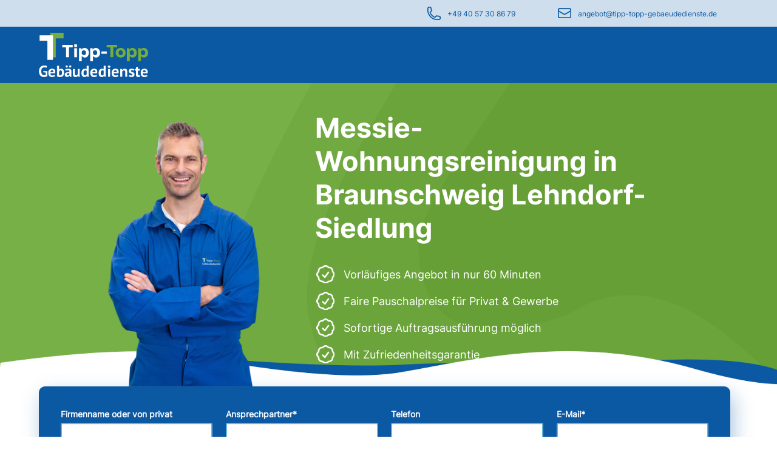

--- FILE ---
content_type: application/javascript
request_url: https://www.messie.expert/assets/js/pg_tools.js,anfragebox.js-f59ea05a.js
body_size: 7704
content:

// =================================================================================================
// =================================================================================================
// Ab hier TOOLS
// =================================================================================================
// =================================================================================================
function get_new_xmlHttpRequest(){var xmlhttp = null; if (window.XMLHttpRequest){xmlhttp = new XMLHttpRequest();} else if (window.ActiveXObject){ xmlhttp=new ActiveXObject("Microsoft.XMLHTTP");}	return xmlhttp;}
function send_httpRequest(inMethod,inURL,inAsync,inParams,inCallback){ var xmlhttp = get_new_xmlHttpRequest(); if (inCallback != null) { xmlhttp.onreadystatechange = inCallback;} xmlhttp.open(inMethod, inURL, inAsync); if(inParams != null) { xmlhttp.setRequestHeader('Content-Type', 'application/x-www-form-urlencoded; charset=UTF-8');} xmlhttp.send(inParams); return xmlhttp;}		
function replaceAll(str, find, replace) {
  return str.replace(new RegExp(escapeRegExp(find), 'g'), replace);
}
function escapeRegExp(string) {
  return string.replace(/[.*+\-?^${}()|[\]\\]/g, '\\$&'); // $& means the whole matched string
}

function RemoveClass(inObj, inClassname)
{
	if((inObj) && (inClassname != ""))
	{
		Trace("inClassname: "+inClassname);
		inObj.classList.remove(inClassname);	
	}
	else
		Trace("ERR OBJ NF");
}
function AddClass(inObj, inClassname)
{
	if(inClassname != "")
	{
		RemoveClass(inObj,inClassname);
		inObj.classList.add(inClassname);	
	}
}
function AddClassToParent(inObj, inClassname)
{
	RemoveClass(inObj.parentNode,inClassname);
	inObj.parentNode.className = inObj.parentNode.className + " "+inClassname;
}
function RemoveClassToParent(inObj, inClassname)
{
	if(inObj)
	{
		inObj.parentNode.classList.remove(inClassname);	
	}
}

function CheckForClassById(inId, inClassname)
{
	var theObj = document.getElementById(inId);
	if(theObj)
	{
		var theClassName = theObj.className;
		if(theClassName.indexOf(inClassname) >= 0)
		{
			return true;
		}
	}
	return false;
}
function CheckForClass(inObj, inClassname)
{
	if(inObj)
	{
		var theClassName = inObj.className;
		if(theClassName.indexOf(inClassname) >= 0)
		{
			return true;
		}
	}
	return false;
}
function SearchForClass(inClassname)
{
	var theObjs = document.getElementsByClassName(inClassname);
	if(theObjs)
	{	
		if(theObjs.length > 0)
			return true;
	}
	return false;
}
function ToogleClassById(inDivId, inClassname, inClassname2)
{
	var theObj = document.getElementById(inDivId);

	if(theObj)
	{
		ToogleClass(theObj, inClassname, inClassname2);
	}
}
function ToogleClass(inObj, inClassname, inClassname2)
{
	if(inObj)
	{
		var theClassName = inObj.className;
		if(theClassName.indexOf(inClassname) >= 0)
		{
		
			RemoveClass(inObj,inClassname);
			AddClass(inObj,inClassname2);
			return false;
		}
		else
		{
			RemoveClass(inObj,inClassname2);
			AddClass(inObj,inClassname);

			return true;
		}
	}
	Trace("ToogleClass - OBJC: "+inObc+" not found");
	return false;
}

function AddClassById(inId, inClassname)
{
	var theObj = document.getElementById(inId);

	if(theObj)
	{
		//theObj.classList.add(inClassname);
		RemoveClass(theObj,inClassname);
		theObj.className = theObj.className+" "+inClassname;
		return;
	}
	Trace("AddClass - OBJC: "+inId+" not found");
}
function AddClassByIdFirstChild(inId, inClassname)
{
	var theObj = document.getElementById(inId);

	if(theObj.childNodes[1])
	{
		RemoveClass(theObj.childNodes[1],inClassname);
		theObj.childNodes[1].className = theObj.childNodes[1].className+" "+inClassname;
		return;
	}
	Trace("AddClass - OBJC: "+inId+" not found");
}
function RemoveClassByIdFirstChild(inId, inClassname)
{
	var theObj = document.getElementById(inId);
	if(theObj.childNodes[1])
	{
		theObj.childNodes[1].classList.remove(inClassname);
		
		var theClasses = theObj.childNodes[1].className;
		theObj.childNodes[1].className = theClasses.replace(inClassname,"");
		return;
	}
	Trace("RemoveClass - OBJC: "+inId+" not found");

}
function RemoveClassById(inId, inClassname)
{
	var theObj = document.getElementById(inId);
	if(theObj)
	{
		theObj.classList.remove(inClassname);
		
		var theClasses = theObj.className;
		theObj.className = theClasses.replace(inClassname,"");
		return;
	}
	Trace("RemoveClass - OBJC: "+inId+" not found");

}
function RemoveAllClassesById(inId, inClassname)
{
	var theObj = document.getElementById(inId);
	if(theObj)
	{
		theObj.className = "";
		return;
	}
	Trace("RemoveAllClassed - OBJC: "+inId+" not found");
}

function AddClassByClass(inId, inClassname)
{
	var theObjs = document.getElementsByClassName(inId);
	if(theObjs)
	{
		for(i=0; i<theObjs.length; i++)
		{
			var theClasses = theObjs[i].className;
			theObjs[i].className = theClasses+" "+inClassname;
		}
		return;
	}
	Trace("RemoveClasses - OBJC: "+inId+" not found");

}
function RemoveClassByClass(inId, inClassname)
{
	var theObjs = document.getElementsByClassName(inId);
	if(theObjs)
	{
		for(i=0; i<theObjs.length; i++)
		{
			
			theObjs[i].classList.remove(inClassname);

			//var theClasses = theObjs[i].className;
			//theObjs[i].className = theClasses.replace(inClassname,"");
		}
		return;
	}
	Trace("RemoveClasses - OBJC: "+inId+" not found");

}
function RemoveClassByClassinId(inId, inClass, inClassname)
{
	var theObj = document.getElementById(inId);
	if(theObj)
	{
		var theObjs = theObj.getElementsByClassName(inClass);
		if(theObjs)
		{
			for(i=0; i<theObjs.length; i++)
			{
				var theClasses = theObjs[i].className;
				theObjs[i].className = theClasses.replace(inClassname,"");
			}
			return;
		}
		Trace("RemoveClasses - OBJCS: "+inClass+" not found");
	}
	else
		Trace("RemoveClasses - OBJC: "+inId+" not found");

}
function SetValueById(inId, inValue)
{
	var theObj = document.getElementById(inId);
	if(theObj)
	{

		if((theObj.type == 'checkbox') || (theObj.type == 'radio'))
		{
			if((inValue > 0) || (inValue == "true"))
				theObj.checked = true;	
			else
				theObj.checked = false;	
			return;
		}
	
		theObj.value = inValue;
		return;
	}
	Trace("SetValue - OBJC: "+inId+" not found");

}
function SetMinValueById(inId, inValue)
{
	var theObj = document.getElementById(inId);
	if(theObj)
	{
		theObj.min = inValue;
		return;
	}
	Trace("SetValue - OBJC: "+inId+" not found");

}
function SetMaxValueById(inId, inValue)
{
	var theObj = document.getElementById(inId);
	if(theObj)
	{
		theObj.max = inValue;
		return;
	}
	Trace("SetValue - OBJC: "+inId+" not found");

}
function CheckMinMaxValues(inObj)
{
	if(inObj)
	{
		var theValue = parseInt(inObj.value);
		
		console.log("VALUE: "+theValue+" - OBMAX: "+inObj.max);
		
		if(theValue > parseInt(inObj.max))
			inObj.value = inObj.max;
		else if(theValue < parseInt(inObj.min))
			inObj.value = inObj.min;
	
	}

}
function SetOpacityById(inId, inValue)
{
	var theObj = document.getElementById(inId);
	if(theObj)
	{
		theObj.style.opacity = inValue;
		return;
	}
	Trace("SetOpacity - OBJC: "+inId+" not found");

}
function SetPlaceHolderById(inId, inValue)
{
	var theObj = document.getElementById(inId);
	if(theObj)
	{
		theObj.placeholder = inValue;
		return;
	}
	Trace("SetValue - OBJC: "+inId+" not found");
}
function SetFocusById(inId)
{
	var theObj = document.getElementById(inId);
	if(theObj)
	{
		theObj.focus();
		return;
	}
	Trace("SetValue - OBJC: "+inId+" not found");
}

function SetSelectValueByIdAndName(inId, inValue)
{
	Trace(inId+" - "+inValue);
	var theObj = document.getElementById(inId);
	if(theObj)
	{

    	for(var i = 0, j = theObj.options.length; i < j; ++i) 
    	{
        	if(theObj.options[i].innerHTML === inValue) 
        	{
				theObj.selectedIndex = i;
				return;
				
			}
    	}	
		Trace("Set: "+inValue+" not found");
    	return;
	}
	Trace("SetSelectValue - OBJC: "+inId+" not found");

}
function SetSelectValueById(inId, inValue)
{
	
	var theObj = document.getElementById(inId);
	if(theObj)
	{

    	for(var i = 0, j = theObj.options.length; i < j; ++i) 
    	{
        	if(theObj.options[i].value === inValue) 
        	{
			    Trace("Set Select: "+inId+" - "+inValue);    	
        		theObj.options[i].selected = true; 
				theObj.selectedIndex = i;
				
				return;
				
			}
    	}	
		
    	return;
	}
	Trace("SetSelectValue - OBJC: "+inId+" not found");
}
function SetSelectValue(inObj, inValue)
{
	if(inObj)
	{

    	for(var i = 0, j = inObj.options.length; i < j; ++i) 
    	{
        	if(inObj.options[i].innerHTML === inValue) 
        	{
				inObj.selectedIndex = i;
				return;
				
			}
    	}	
    	return;
	}
	Trace("SetSelectValue - OBJC: "+inObj+" not found");
}
function HideSelectOptionByValue(inID,inValue)
{
	var theObj = document.getElementById(inID);
	if(theObj)
	{
	    for (var i = 0; i < theObj.length; i++) 
	    {
	    	theObj.options[i].style.display="block";
	    	
	    	if(theObj.options[i].value == inValue)
	    	{
	    		theObj.options[i].style.display="none";
	    		if(theObj.options[i].selected) 
	    		{
					theObj.selectedIndex = i+1;
	    		}
	    	}
	    	
		}
	}
}

function SetMultiSelectValuesById(inId, inArray)
{
	var theObj = document.getElementById(inId);
	if(theObj)
	{
		for(var f=0; f<inArray.length; f++)
		{

		    for (var i = 0; i < theObj.length; i++) 
		    {
		    	if(inArray[f] == theObj.options[i].value)
		    	{
		    		Trace("Set Multiselect Value Obj."+inArray[f]);
	    		   theObj.options[i].selected = true;
	    		   
	    		   break;
	    		}
    		}
		}
	}
	else
		Trace("Set Multiselect Value Obj. not Found!");
}

function GetMultiSelectValuesById(inId) 
{
	var theObj = document.getElementById(inId);
	if(theObj)
	{

	    var values = [];
	    for (var i = 0; i < theObj.length; i++) 
	    {
    	    if (theObj.options[i].selected) 
    	    	values.push(theObj.options[i].value);
    	}
    	return values;
    }
}

function GetFloatValueById(inId)
{
	var theObj = document.getElementById(inId);
	if(theObj)
	{
		if(theObj.type == 'checkbox')
		{
			if(theObj.checked)
				return 1;
			else
				return 0;
		}	
		if(theObj.value)
		{
			var str = theObj.value;
			str  = str.replace(",",".");
			return parseFloat(str).toFixed(2);
		}
	}
	return 0;

}
function GetIntValueById(inId)
{
	var theObj = document.getElementById(inId);
	if(theObj)
	{
		if(theObj.type == 'checkbox')
		{
			if(theObj.checked)
				return 1;
			else
				return 0;
		}	
		if(theObj.value)
			return parseInt(theObj.value);
	}
	return 0;
}
function GetValueById(inId)
{
	var theObj = document.getElementById(inId);
	if(theObj)
	{
		if(theObj.type == 'checkbox')
			return theObj.checked;
			
		return theObj.value;
		
	}
	Trace("GetValue . OBJC: "+inId+" not found");
	return "";
}
function GetValueByIdNoCodeing(inId)
{
	var theObj = document.getElementById(inId);
	if(theObj)
	{
		if(theObj.type == 'checkbox')
			return theObj.checked;
			
		return theObj.value;
		
	}
	Trace("GetValue . OBJC: "+inId+" not found");
	return "";
}

function GetParamValueById(inId)
{
	var theValue = GetValueById(inId);
	if(theValue)
	{
		theValue = theValue.replace("+","ç");
		theValue = theValue.replace(":","ƒ");
		theValue = theValue.replace("#","∫");
		return theValue.replace("&","≈");
	}
	return "";
}
function GetTextById(inId)
{
	var theObj = document.getElementById(inId);
	if(theObj)
	{
		var theIndex = theObj.selectedIndex;
		if(theIndex >= 0)
		{
			if(theObj.options)
				return theObj.options[theIndex].innerHTML;
		}
		return "";
	}
	Trace("GetValue . OBJC: "+inId+" not found");
	return "";
}

function SetTinyById(inId, inValue)
{
	tinyMCE.get(inId).setContent(inValue);
	return;

}
function GetTinyById(inId)
{
	// Erstmal ohne probieren. Vielleicht klappt das ja und ich war nur paranoid.
	// encodeURIComponent
	var theText = encodeURIComponent(tinyMCE.get(inId).getContent());
	return theText;

}
function SysBeep()
{
	var theObj = document.getElementById('BING');
	if(theObj)
		theObj.play();
	else
		console.log("SYSBEEP NF");
}
function GetAttribute(inId, inTyp)
{
	var theObj = document.getElementById(inId);
	if(theObj)
	{
		return theObj.getAttribute(inTyp);
		
	}
	Trace("GetAttribute . OBJC: "+inId+" not found");
	return 0;

}
function GetRadioId(inRadioNames)
{
	var radios = document.getElementsByName(inRadioNames);
	for (var i = 0, length = radios.length; i < length; i++)
	{
 		if (radios[i].checked)
 		{
  			return radios[i].id;
		  break;
 		}
	}
	return 0;
}
function SetObjcTopAndLeft(inObjc, inMenuId)
{
	if(inObjc)
	{
		var theMenuOBj = document.getElementById(inMenuId);
		if(theMenuOBj)
		{
			var scrollerWidth = 16;
			var theWidth = inObjc.getBoundingClientRect().width;

			var theYPos = inObjc.getBoundingClientRect().top + pageYOffset;
			var theXPos = (inObjc.getBoundingClientRect().left + pageXOffset);
			
			var MenuWidth = theMenuOBj.getBoundingClientRect().width;
			if(MenuWidth == 0)
				MenuWidth = 210;
			
			if((theXPos + MenuWidth) > (window.innerWidth-scrollerWidth))
				theXPos = window.innerWidth - (MenuWidth + scrollerWidth);

			theMenuOBj.style.top  = theYPos+"px"; 
			theMenuOBj.style.left = theXPos+"px"; 


		}	
		else
			Trace("Menu not Found");
	}
}

function SetObjcTopAndRight(inObjc, inMenuId)
{
	if(inObjc)
	{
		var theMenuOBj = document.getElementById(inMenuId);
		if(theMenuOBj)
		{
			var scrollerWidth = 16;
			var theWidth = inObjc.getBoundingClientRect().width;

			var theYPos = inObjc.getBoundingClientRect().top + pageYOffset;
			var theXPos = (inObjc.getBoundingClientRect().right + pageXOffset);
			
			var MenuWidth = theMenuOBj.getBoundingClientRect().width;
			if(MenuWidth == 0)
				MenuWidth = 210;
			
			//if((theXPos + MenuWidth) > (window.innerWidth-scrollerWidth))
				theXPos = theXPos - (MenuWidth + scrollerWidth);

			theMenuOBj.style.top  = theYPos+"px"; 
			theMenuOBj.style.left = theXPos+"px"; 


		}	
		else
			Trace("Menu not Found");
	}
}
function getOffset( el ) 
{
    var _x = 0;
    var _y = 0;

    while( el && (!isNaN( el.offsetLeft ) && !isNaN( el.offsetTop ) ) )
    {
    	Trace("EL ST: "+el.scrollTop+" oT: "+el.offsetTop);
    
        _x += el.offsetLeft - el.scrollLeft;
        _y += el.offsetTop - el.scrollTop;
        el = el.offsetParent;
    }
    return { top: _y, left: _x };
}
function ScrollTop()
{
	window.scrollTo(0, 0);
}
function GetObjcWidth(inId)
{
	var theObj = document.getElementById(inId);
	if(theObj)
	{
		return theObj.getBoundingClientRect().width;
	}
	else
		Trace("GetObjcWidth: Objc not found!");
	
}
function SetSRCById(inId, inPath)
{
	var theObj = document.getElementById(inId);
	if(theObj)
	{
		theObj.src = inPath;
	}
	else
		Trace("IMG not found!");

}

function CheckDateValueById(inId)
{
	var theObj = document.getElementById(inId);
	if(theObj)
	{
		if(theObj.value != "")
		{
			var theStr = theObj.value;
			Trace("Date: "+theStr);

			var theDay = theStr.substr(0,2);
			if((theDay < 1) || (theDay > 31))
			{
				Trace("Tag ungültig");			
				return false;
			}
			var theMonth = theStr.substr(3,2);
			if((theMonth < 1) || (theMonth > 12)) 
			{
				Trace("Monat ungültig");
				return false;
			}
			var theJahr = theStr.substr(6,4);
			if((theJahr < 2018) || (theJahr > 9999)) 
			{
				Trace("Jahr ungültig");
				return false;
			}
	
			// Jetzt prüfen ob das Datum in der Vergangenheit liegt
			return true;		
		}
		return false;
	}
	Trace("GetDateValue . OBJC: "+inId+" not found");	
	return false;
}

function CheckDateDiferenzValueById(inStartDateOb, inEndDateOb)
{
	var theStartObj = document.getElementById(inStartDateOb);
	var theEndeObj = document.getElementById(inEndDateOb);
			
	Trace("Start: "+mktime(theStartObj.value)+" - "+theStartObj.value);
			
	Trace("Ende: "+mktime(theEndeObj.value)+" - "+theEndeObj.value);
	
	if((theStartObj) && (theEndeObj))
	{
		if(mktime(theEndeObj.value) < mktime(theStartObj.value))
		{
			Trace("Start: "+mktime(theStartObj.value));
			Trace("Ende: "+mktime(theEndeObj.value));
		
			return false;
		}
		return true;
	}
	else
		Trace("CheckDate OBJC not found");	
}

function CheckExternalLink(inUrl)	
{
	
	if(inUrl != "")
	{
		if(inUrl.indexOf("http") == -1)
		{
			inUrl = "https://"+inUrl;
		}
	}
	return inUrl;
}

function mktime(inDateStr)
{
	var theDay = parseInt(inDateStr.substr(0,2));
	var theMonth = parseInt(inDateStr.substr(3,2));
	var theJahr = parseInt(inDateStr.substr(6,4));

	Trace("D: "+theDay+" M: "+theMonth+" Y: "+theJahr);

	return ord(0,0,theMonth, theDay, theJahr);
}
function ord(hour,minute,month,day,year)
{
  var a = new Date(year, month, day, hour, minute, 0, 0);
  return parseInt(a.getTime());
}

function ValidateEmail(inEMail) 
{
	if (/^[a-zA-Z0-9.!#$%&'*+/=?^_`{|}~-]+@[a-zA-Z0-9-]+(?:\.[a-zA-Z0-9-]+)*$/.test(inEMail))
//	if (/^\w+([\.-]?\w+)*@\w+([\.-]?\w+)*(\.\w{2,3})+$/.test(inEMail))
	{
		return true;
  	}
	return false;
}
function CheckValueById(inId)
{
	var theObj = document.getElementById(inId);
	if(theObj)
	{
		if(theObj.type)
		{
			RemoveClass(theObj, "error");		// Erstmal wieder ab
			if(theObj.type == 'checkbox')
			{
				if(theObj.checked)
					return true;
			}
			else if(theObj.type == 'select-one')
			{
				if(theObj.selectedIndex > 0)
					return true;
			}
			else if(theObj.value != "")
			{
				return true;
			}
		
			AddClass(theObj, "error");
			Trace("CheckValueById . OBJC: "+inId+" Check FALSE");

			theObj.focus();
			return false;
		}
		else
		{
			Trace("CheckValueById . OBJC: "+inId+" Type not definded. ID ggf. doppelt");
			return true;
		}
		
	}
	Trace("CheckValueById . OBJC: "+inId+" not found");
	return true;
}
function CheckRequierdFields()
{
	var theObjs = document.getElementsByClassName('required');
	if(theObjs)
	{
		for(i=0; i<theObjs.length; i++)
		{
			var theID = theObjs[i].id;
			if(theID)
			{
				if(CheckValueById(theObjs[i].id) == false)
					return false;
			}
		}
	}
	return true;
}
function DisableById(inId)
{
	var theObj = document.getElementById(inId);
	if(theObj)
	{
		theObj.disabled = true;
		AddClassById(inId,'disabled');
	}
}
function EnableById(inId)
{
	var theObj = document.getElementById(inId);
	if(theObj)
	{
	
		if(theObj.type == 'select-one')
		{
			if(theObj.options.length == 0)
			{
				return;
			}
		}
	
		theObj.disabled = false;
		RemoveClassById(inId,'disabled');
	}	
}
function DisableDialogLabels(inDiv)
{
	var parentObj = document.getElementById(inDiv);

	var theObjs = parentObj.getElementsByClassName('pglabel');
	if(theObjs)
	{
		for(i=0; i<theObjs.length; i++)
		{
			//emoveClass(theObjs[i], 'disabled');
			AddClass(theObjs[i],'disabled');
		}
	}		

}
function EnableDialogLabels(inDiv)
{
	var parentObj = document.getElementById(inDiv);

	var theObjs = parentObj.getElementsByClassName('pglabel');
	if(theObjs)
	{
		for(i=0; i<theObjs.length; i++)
		{
			RemoveClass(theObjs[i], 'disabled');
		}
	}		

}

function IsEnableById(inId)
{
	var theObj = document.getElementById(inId);
	if(theObj)
	{
		if(CheckForClassById(inId, "disabled") == false)
			return true;
		return false;
	}
	return true;
}
function AddChangeListenerForFields(inId, inFuncPtr)
{

	var theObj = document.getElementById(inId);
	if(theObj)
	{
		// Auf alle Felder vom Typ Input, Select, Checkbox, Textarea einen Inputlistener legen.
		var theObjs = theObj.getElementsByTagName('input');
		for(i=0; i<theObjs.length; i++)
		{		
			if(theObjs[i].type == 'checkbox')
				theObjs[i].addEventListener("change", inFuncPtr);
			else
				theObjs[i].addEventListener("input", inFuncPtr);
		}
		
		var theObjs = theObj.getElementsByTagName('select');
		for(i=0; i<theObjs.length; i++)
		{		
			theObjs[i].addEventListener("change", inFuncPtr);
		}
		var theObjs = theObj.getElementsByTagName('textarea');
		for(i=0; i<theObjs.length; i++)
		{		
			theObjs[i].addEventListener("input", inFuncPtr);
		}
	}
}
function ResetAllFields()
{
	var theObjs = document.getElementsByClassName('required');
	if(theObjs)
	{
		for(i=0; i<theObjs.length; i++)
		{
			RemoveClass(theObjs[i], "error");
			if(theObjs[i].id)
				SetValueById(theObjs[i].id, "");
		}
	}
	return true;
}

function SetInnerHTML(inObj, inValue)
{
	if(inObj)
	{
		inObj.innerHTML = inValue;
		return;
	}
	Trace("SetInnerHtml - OBJC: "+inObj+" not found");
}
function SetInnerHTMLById(inId, inValue)
{
	var theObj = document.getElementById(inId);
	if(theObj)
	{
		theObj.innerHTML = inValue;
		return;
	}
	Trace("SetInnerHtml - OBJC: "+inId+" not found");
}
function SetChieldInnerHTMLById(inId, inValue)
{
	var theObj = document.getElementById(inId);
	if(theObj)
	{
		Trace(theObj.childNodes[0]);
		theObj.childNodes[0].innerHTML = inValue;
		return;
	}
	Trace("OBJ NOT FOUND");
	
}
function GetInnerHTMLById(inId)
{
	var theObj = document.getElementById(inId);
	if(theObj)
	{
		return theObj.innerHTML;
	}
	Trace("GetInnerHtml - OBJC: "+inId+" not found");
}
function Hide(inId)
{
	var theObj = document.getElementById(inId);
	if(theObj)
	{
		theObj.style.display = "none";
		return;
	}
	Trace("Hide - OBJC: "+inId+" not found");
}

function ShowByClass(inClassname)
{
	var theObjs = document.getElementsByClassName(inClassname);
	if(theObjs)
	{
		for(i=0; i<theObjs.length; i++)
		{
	//		theObjs[i].style.display = "block";
	//		console.log(theBoxes[i]);
			ShowOb(theObjs[i]);
		}
	}
}
function HideByClass(inClassname)
{
	var theObjs = document.getElementsByClassName(inClassname);
	if(theObjs)
	{
		// Trace("HideByClass "+inClassname+" - OBJC Length '"+theObjs.length+"'");
		for(i=0; i<theObjs.length; i++)
		{
			HideOb(theObjs[i]);
		}
		return;
	}
	else
	Trace("HideByClass - OBJC '"+inClassname+"' not found");
}
function Show(inId)
{
	var theObj = document.getElementById(inId);
	if(theObj)
	{
		theObj.style.display = "block";
		return;
	}
	Trace("Show - OBJC: "+inId+" not found");
}
function HideOb(inObj)
{
	if(inObj)
	{
		inObj.style.display = "none";
		return;
	}	
	Trace("Hide OBJC: "+inObj+" not found");
}
function ShowOb(inObj)
{
	if(inObj)
	{
		console.log("SET BLOCK!");
		inObj.style.display = "block";
		return;
	}	
	Trace("Show OBJC: "+inObj+" not found");
}
function IsVisibleOb(inObj)
{
	if(inObj)
	{
		if(inObj.style.display == "none")
		{
			return false;
		}
		return true;
	
	}
	return false;
}
function IsVisible(inId)
{
	Trace("Suche: "+inId);
	var theObj = document.getElementById(inId);
	if(theObj)
	{
		if(theObj.style.display == "none")
		{
			return false;
		}
		return true;
	
	}
	return false;
}
function ShowInline(inId)
{
	var theObj = document.getElementById(inId);
	if(theObj)
	{
		theObj.style.display = "inline-block";
		return;
	}
	Trace("ShowInline - OBJC: "+inId+" not found");
}

function SetCross(inInputField)
{
	// Das Kreuz liegt unter dem Input
	if(inInputField.value != "")
	{
		var theObjc = FindBrotherByClass(inInputField, 'cross');
		if(theObjc)
		{
			ShowOb(theObjc);
		}
	}
	else
	{
		var theObjc = FindBrotherByClass(inInputField, 'cross');
		if(theObjc)
		{
			HideOb(theObjc);
		}
	}
}
function ClearInputField(inCross)
{
	HideOb(inCross);
	var theObjc = FindBrotherByClass(inCross, 'inpfield');
	if(theObjc)	
		theObjc.value = "";
	
	
}

function TooleCheckBox(inObj)
{
	var theBox = inObj.getElementsByClassName('cbox');
	if(ToogleClass(inObj,"aktiv","") == true)
		SetInnerHTML(theBox[0],"X");
	else
		SetInnerHTML(theBox[0],"&nbsp;");
}
function FindBrotherByClass(inObj, inClassName)
{
	if(inObj)
	{
		var theBrothers = inObj.parentNode.getElementsByClassName(inClassName);

		return theBrothers[0];	
	}
	else
	{
		Trace("InObj = nill");
	}
}	
function FindChildByClass(inObj, inClassName)
{
	if(inObj)
	{
		var theBrothers = inObj.getElementsByClassName(inClassName);

		return theBrothers[0];	
	}
	else
	{
		Trace("InObj = nill");
	}
}	
function FocusTextUnit(inId)
{
	// Das Child finden....
	var theObj = document.getElementById(inId);
	if(theObj)
	{
		var theObjcs = theObj.getElementsByTagName('textarea');
		theObjcs[0].focus();
	}
}

function GetArrowHTML(inId)
{
	var theHTML = '<div id="'+inId+'" class="sk-fading-circle" style="display: block; margin: 5% auto 0px;">';
	theHTML += '<div class="sk-circle1 sk-circle"></div>';
	theHTML += '<div class="sk-circle2 sk-circle"></div>';
	theHTML += '<div class="sk-circle3 sk-circle"></div>';
	theHTML += '<div class="sk-circle4 sk-circle"></div>';
	theHTML += '<div class="sk-circle5 sk-circle"></div>';
	theHTML += '<div class="sk-circle6 sk-circle"></div>';
	theHTML += '<div class="sk-circle7 sk-circle"></div>';
	theHTML += '<div class="sk-circle8 sk-circle"></div>';
	theHTML += '<div class="sk-circle9 sk-circle"></div>';
	theHTML += '<div class="sk-circle10 sk-circle"></div>';
	theHTML += '<div class="sk-circle11 sk-circle"></div>';
	theHTML += '<div class="sk-circle12 sk-circle"></div>';
	theHTML += '</div>';
	
	return theHTML;
}
function Sleep(milliseconds) {
  var start = new Date().getTime();
  for (var i = 0; i < 1e7; i++) {
    if ((new Date().getTime() - start) > milliseconds){
      break;
    }
  }
}


function Autocomplete(inp, arr) 
{
  /*the autocomplete function takes two arguments,
  the text field element and an array of possible autocompleted values:*/
  var currentFocus;
  
  Trace("Init Autofield");
  if(!inp)
  	return;
  /*execute a function when someone writes in the text field:*/
  inp.addEventListener("input", function(e) 
  {
      var a, b, i, val = this.value;
      /*close any already open lists of autocompleted values*/
      closeAllLists();
      if (!val) { return false;}
      currentFocus = -1;
      /*create a DIV element that will contain the items (values):*/
      a = document.createElement("DIV");
      a.setAttribute("id", this.id + "autocomplete-list");
      a.setAttribute("class", "autocomplete-items");
      /*append the DIV element as a child of the autocomplete container:*/
      this.parentNode.appendChild(a);
      /*for each item in the array...*/
      for (i = 0; i < arr.length; i++) 
      {
        /*check if the item starts with the same letters as the text field value:*/
        if (arr[i].substr(0, val.length).toUpperCase() == val.toUpperCase()) 
        {
          /*create a DIV element for each matching element:*/
          b = document.createElement("DIV");
          /*make the matching letters bold:*/
          b.innerHTML = "<strong>" + arr[i].substr(0, val.length) + "</strong>";
          b.innerHTML += arr[i].substr(val.length);
          /*insert a input field that will hold the current array item's value:*/
          b.innerHTML += "<input type='hidden' value='" + arr[i] + "'>";
          /*execute a function when someone clicks on the item value (DIV element):*/
          b.addEventListener("click", function(e) 
          {  
              /*insert the value for the autocomplete text field:*/
              inp.value = this.getElementsByTagName("input")[0].value;
              if(inp)
              {
              	Trace("INP VAL: "+inp.value);
      /*
              	var theOBJ = document.getElementById('CITYS');		// Das kann dann weg
              	if(theOBJ)
	              	theOBJ.value = inp.value;
        */              	
				SetValueById('AD_ID',0)
			    theOBJ = document.getElementById('SEVAL');
              	if(theOBJ)
	              	theOBJ.value = inp.value;
              	
              	
              	CheckSearch(true);
              	/*close the list of autocompleted values,
              	(or any other open lists of autocompleted values:*/
              	closeAllLists();
              }
          });
          a.appendChild(b);
        }
      }
  });
  
  /*execute a function presses a key on the keyboard:*/
  inp.addEventListener("keydown", function(e) 
  {
  	  Trace("ID: "+this.id+" currentFocus: "+currentFocus);

	  if(!currentFocus)
 			currentFocus = 0;

  	  
      var x = document.getElementById(this.id + "autocomplete-list");
      if (x) x = x.getElementsByTagName("div");
   
      if (e.keyCode == 9) 
      {
      	 CheckSearch(false);
      }
      if (e.keyCode == 40) {
        /*If the arrow DOWN key is pressed,
        increase the currentFocus variable:*/
        currentFocus++;
        /*and and make the current item more visible:*/
        addActive(x);
      } 
      else if (e.keyCode == 38) 		//up
      { 
        /*If the arrow UP key is pressed,
        decrease the currentFocus variable:*/
        currentFocus--;
        /*and and make the current item more visible:*/
        addActive(x);
      } 
      else if (e.keyCode == 13) 		// Return
      {
        /*If the ENTER key is pressed, prevent the form from being submitted,*/
        e.preventDefault();
        if (currentFocus > -1) 
        {
          /*and simulate a click on the "active" item:*/
          if (x) 
          	x[currentFocus].click();
        }
        else
        {
        	CheckSearch(false);
        }
      }
  });
  function addActive(x) {
    /*a function to classify an item as "active":*/
    if (!x) return false;
    /*start by removing the "active" class on all items:*/
    removeActive(x);
    if (currentFocus >= x.length) currentFocus = 0;
    if (currentFocus < 0) 
    	currentFocus = (x.length - 1);
    
    if(x)
	    x[currentFocus].classList.add("autocomplete-active");
  }
  function removeActive(x) {
    /*a function to remove the "active" class from all autocomplete items:*/
    for (var i = 0; i < x.length; i++) {
      x[i].classList.remove("autocomplete-active");
    }
  }
  
  function closeAllLists(elmnt) {
    /*close all autocomplete lists in the document,
    except the one passed as an argument:*/
    var x = document.getElementsByClassName("autocomplete-items");
    for (var i = 0; i < x.length; i++) {
      if (elmnt != x[i] && elmnt != inp) {
      x[i].parentNode.removeChild(x[i]);
    }
    
  }
  return this;
}
/*execute a function when someone clicks in the document:*/
document.addEventListener("click", function (e) {
    closeAllLists(e.target);
});
} 

function InitTinyMCE(inID, inHeight)
{
	tinyMCE.init
	(
		{
			selector: inID,entity_encoding : "raw", language: 'de',
			height : inHeight, 
			paste_as_text : true, 
			paste_strip_class_attributes : "all",
			paste_data_images: false,
			paste_remove_spans : false, 
			paste_remove_styles : false,
			menu: { edit: {title: 'Edit', items: 'undo redo | cut copy paste pastetext | selectall '}, 
			insert: {title: 'Insert', items: 'link | template hr'}, 
			format: {title: 'Format', items: 'bold italic underline strikethrough superscript subscript | removeformat | code'},}, 
			plugins:  'code link lists code paste ', 
			toolbar1: 'fontsizeselect | bold italic strikethrough forecolor backcolor | link | alignleft aligncenter alignright alignjustify  | numlist bullist outdent indent  | removeformat',
			setup: function(ed) 
			{	
        		ed.on("keyup", 
        			function(e) 
        			{
        				SetDirty();
        				var theText = this.getContent();


        				var theTabId = GetValueById('AGB_AKTIVTAB');
        				if(theText == "")        				
        					RemoveClassById(theTabId, 'textIsSet');
        				else
        					AddClassById(theTabId, 'textIsSet');
        			}
        		);
        	},    			
		}
	);
}  


function Trace(inStr)
{
	if(inStr)
		console.log(inStr);
}



function OpenFileSelector()
{
	Show("UploadPopup");
}
function OpenDokumentUpload()
{
	document.getElementById('file-input').click();
}
function UploadFiles(inForm)
{
	var theFile = GetValueById('file-input');
	SetInnerHTMLById('SelectFiles', theFile);
}


function StartFileTransfer(inId)
{
	SetValueById('TID', inId);
	Show('TRANSFERDIAL');
	var theObj = document.getElementById('DKUPLOAD');		// Das die Form
	theObj.submit();

}
function RemoveTransferDial(inId) {

	Hide('TRANSFERDIAL');	
	Show('TT_ANSWERBOX');
	Hide('headContactButtonRow');
	Hide('headContactFields');
	
	// Jetzt den Mailversand antriggern.
	
	var ParamStr = "CMD=SENDANFRAGE";
	ParamStr += "&REQUEST_TOKEN="+gToken;
	ParamStr += "&TID="+inId; //GetValueById('TID');

	delete window.xmlRequest;	
	window.xmlRequest = send_httpRequest("POST",gURL,true, ParamStr ,saveResponse);	


}
function saveResponse()
{
	if (typeof window.xmlRequest != 'undefined')
	{
		if ((window.xmlRequest.readyState == 4) && (window.xmlRequest.status == 200))
		{
			var theResponse = window.xmlRequest.responseText.trim();
			console.log(theResponse);
		}
	}
}
function CloseFTDialog() {
	Hide('TRANSFERDIAL');
	Show('TT_ANSWERBOX');
	

	
	
}

function OpenAngebotsbox()
{
	document.getElementById("top").style.overflow = "hidden";
	var theHTML = GetInnerHTMLById('headContact');
	SetInnerHTMLById('headContact', "");
	SetInnerHTMLById('ANFRAGEOVBOX', theHTML);
	Show('ANFRAGEDIALOGBOX');
}
function CloseAnfrage()
{

	document.getElementById("top").style.overflow = "initial";
	var theHTML = GetInnerHTMLById('ANFRAGEOVBOX');
	SetInnerHTMLById('ANFRAGEOVBOX', "");
	SetInnerHTMLById('headContact', theHTML);
	Hide('ANFRAGEDIALOGBOX');
	
}
function SendAnfrage()
{

	if(CheckValueById('TT_ANSPRECHPARTNER') == false) {	 SysBeep();	return;	}
	if(CheckValueById('TT_MAIL') == false) {	 SysBeep();	return;	}
	if(CheckValueById('TT_DIENSTLEISTUNG') == false) {	 SysBeep();	return;	}
	if(CheckValueById('TT_TURNUS') == false) {	 SysBeep();	return;	}
	if(CheckValueById('TT_PLZ') == false) {	 SysBeep();	return;	}	
	if(CheckValueById('TT_DSE') == false) {	 SysBeep();	return;	}	
	if(CheckValueById('TT_OBJEKTTYP') == false) {	 SysBeep();	return;	}
	
	var theFiles = GetValueById('file1')+GetValueById('file2')+GetValueById('file3')+GetValueById('file4')+GetValueById('file5')+GetValueById('file6')+GetValueById('file7')+GetValueById('file8')+GetValueById('file9')+GetValueById('file10');
	var ParamStr = "CMD=SAVEANFRAGE";
	ParamStr += "&REQUEST_TOKEN="+gToken;
	ParamStr += "&TT_COMPANY="+GetParamValueById('TT_COMPANY');
	ParamStr += "&TT_FILEUPLOAD="+theFiles; //GetParamValueById('file-input');
	ParamStr += "&TT_ANSPRECHPARTNER="+GetParamValueById('TT_ANSPRECHPARTNER');
	ParamStr += "&TT_DIENSTLEISTUNG="+GetParamValueById('TT_DIENSTLEISTUNG');
	ParamStr += "&TT_FLAECHE="+GetParamValueById('TT_FLAECHE');
	ParamStr += "&TT_TURNUS="+GetParamValueById('TT_TURNUS');
	ParamStr += "&TT_OBJEKTTYP="+GetParamValueById('TT_OBJEKTTYP');
	ParamStr += "&TT_PLZ="+GetParamValueById('TT_PLZ');
	ParamStr += "&TT_MAIL="+GetParamValueById('TT_MAIL');
	ParamStr += "&TT_TELEFON="+GetParamValueById('TT_TELEFON');
	
	ParamStr += "&TT_DSE="+GetValueById('TT_DSE');
	
	
	delete window.xmlRequest;	
	window.xmlRequest = send_httpRequest("POST",gURL,true, ParamStr ,SendResponse);	

	DisableById('TTSENDBTN');	
}
function SendResponse()
{
	if (typeof window.xmlRequest != 'undefined')
	{
		if ((window.xmlRequest.readyState == 4) && (window.xmlRequest.status == 200))
		{
			var theResponse = window.xmlRequest.responseText.trim();
			
			Hide('headContactButtonRow');
			Hide('headContactFields');
		
			var theFile = GetValueById('file1')+GetValueById('file2')+GetValueById('file3')+GetValueById('file4')+GetValueById('file5')+GetValueById('file6')+GetValueById('file7')+GetValueById('file8')+GetValueById('file9')+GetValueById('file10');

			if(theFile != "")
				StartFileTransfer(theResponse);
			else
			{
				Show('TT_ANSWERBOX');
			}
		}
	}
}
